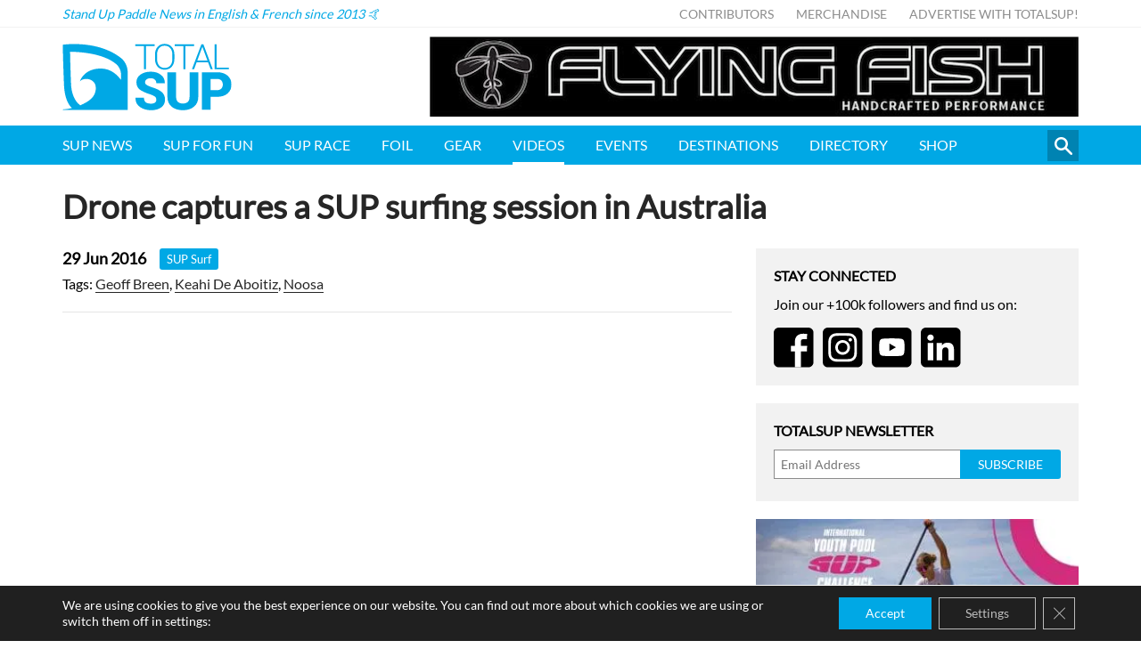

--- FILE ---
content_type: text/html; charset=UTF-8
request_url: https://www.totalsup.com/videos/noosa-sup-surfing-session/
body_size: 12824
content:
<!DOCTYPE html>
<html lang="en">
<head>
<meta http-equiv="X-UA-Compatible" content="IE=edge" />
<meta http-equiv="Content-Type" content="text/html; charset=utf-8" />
<meta name="apple-mobile-web-app-title" content="TotalSUP">
<meta name="viewport" content="width=device-width, initial-scale=1.0">
<link rel="shortcut icon" href="https://esejgc9pyjx.exactdn.com/wp-content/themes/totalsup/static/min/img/sites/totalsup/favicon.png" />
<style>img:is([sizes="auto" i], [sizes^="auto," i]) { contain-intrinsic-size: 3000px 1500px }</style>
<!-- All in One SEO Pro 4.8.1.1 - aioseo.com -->
<title>Drone captures a SUP surfing session in Australia | TotalSUP</title>
<meta name="description" content="Follow Geoff Breen&#039;s SUP surfing session in the warm Australian waters of his home patch of Noosa Heads. On his Stand Up Paddle Board he managed to catch a set of really nice waves. His friend Keahi de Aboitiz filmed the whole scene with his DJI Phantom 3 drone." />
<meta name="robots" content="max-image-preview:large" />
<meta name="author" content="Mathieu Astier"/>
<link rel="canonical" href="https://www.totalsup.com/videos/noosa-sup-surfing-session/" />
<meta name="generator" content="All in One SEO Pro (AIOSEO) 4.8.1.1" />
<meta property="og:locale" content="en_US" />
<meta property="og:site_name" content="TotalSUP - Stand Up Paddle" />
<meta property="og:type" content="article" />
<meta property="og:title" content="Drone captures a SUP surfing session in Australia | TotalSUP" />
<meta property="og:description" content="Follow Geoff Breen&#039;s SUP surfing session in the warm Australian waters of his home patch of Noosa Heads. On his Stand Up Paddle Board he managed to catch a set of really nice waves. His friend Keahi de Aboitiz filmed the whole scene with his DJI Phantom 3 drone." />
<meta property="og:url" content="https://www.totalsup.com/videos/noosa-sup-surfing-session/" />
<meta property="fb:app_id" content="1159898930687280" />
<meta property="og:image" content="https://esejgc9pyjx.exactdn.com/wp-content/uploads/2016/06/drone-captures-a-sup-surfing-ses-2.jpg" />
<meta property="og:image:secure_url" content="https://esejgc9pyjx.exactdn.com/wp-content/uploads/2016/06/drone-captures-a-sup-surfing-ses-2.jpg" />
<meta property="og:image:width" content="480" />
<meta property="og:image:height" content="360" />
<meta property="article:published_time" content="2016-06-29T08:09:52+00:00" />
<meta property="article:modified_time" content="2016-06-29T08:09:52+00:00" />
<meta property="article:publisher" content="https://www.facebook.com/totalsupofficial" />
<meta name="twitter:card" content="summary" />
<meta name="twitter:title" content="Drone captures a SUP surfing session in Australia | TotalSUP" />
<meta name="twitter:description" content="Follow Geoff Breen&#039;s SUP surfing session in the warm Australian waters of his home patch of Noosa Heads. On his Stand Up Paddle Board he managed to catch a set of really nice waves. His friend Keahi de Aboitiz filmed the whole scene with his DJI Phantom 3 drone." />
<meta name="twitter:image" content="https://esejgc9pyjx.exactdn.com/wp-content/uploads/2016/06/drone-captures-a-sup-surfing-ses-2.jpg" />
<script type="application/ld+json" class="aioseo-schema">
{"@context":"https:\/\/schema.org","@graph":[{"@type":"BreadcrumbList","@id":"https:\/\/www.totalsup.com\/videos\/noosa-sup-surfing-session\/#breadcrumblist","itemListElement":[{"@type":"ListItem","@id":"https:\/\/www.totalsup.com\/#listItem","position":1,"name":"Home","item":"https:\/\/www.totalsup.com\/","nextItem":{"@type":"ListItem","@id":"https:\/\/www.totalsup.com\/videos\/noosa-sup-surfing-session\/#listItem","name":"Drone captures a SUP surfing session in Australia"}},{"@type":"ListItem","@id":"https:\/\/www.totalsup.com\/videos\/noosa-sup-surfing-session\/#listItem","position":2,"name":"Drone captures a SUP surfing session in Australia","previousItem":{"@type":"ListItem","@id":"https:\/\/www.totalsup.com\/#listItem","name":"Home"}}]},{"@type":"Organization","@id":"https:\/\/www.totalsup.com\/#organization","name":"TotalSUP","description":"Stand Up Paddle News in English & French since 2013 \ud83e\udd19","url":"https:\/\/www.totalsup.com\/","sameAs":["https:\/\/www.instagram.com\/totalsup"]},{"@type":"Person","@id":"https:\/\/www.totalsup.com\/author\/mathieu\/#author","url":"https:\/\/www.totalsup.com\/author\/mathieu\/","name":"Mathieu Astier","image":{"@type":"ImageObject","url":"https:\/\/secure.gravatar.com\/avatar\/28e2ab09d13a534424496707ef9412d0?s=96&d=mm&r=g"}},{"@type":"WebPage","@id":"https:\/\/www.totalsup.com\/videos\/noosa-sup-surfing-session\/#webpage","url":"https:\/\/www.totalsup.com\/videos\/noosa-sup-surfing-session\/","name":"Drone captures a SUP surfing session in Australia | TotalSUP","description":"Follow Geoff Breen's SUP surfing session in the warm Australian waters of his home patch of Noosa Heads. On his Stand Up Paddle Board he managed to catch a set of really nice waves. His friend Keahi de Aboitiz filmed the whole scene with his DJI Phantom 3 drone.","inLanguage":"en-US","isPartOf":{"@id":"https:\/\/www.totalsup.com\/#website"},"breadcrumb":{"@id":"https:\/\/www.totalsup.com\/videos\/noosa-sup-surfing-session\/#breadcrumblist"},"author":{"@id":"https:\/\/www.totalsup.com\/author\/mathieu\/#author"},"creator":{"@id":"https:\/\/www.totalsup.com\/author\/mathieu\/#author"},"image":{"@type":"ImageObject","url":"https:\/\/esejgc9pyjx.exactdn.com\/wp-content\/uploads\/2016\/06\/drone-captures-a-sup-surfing-ses-2.jpg?strip=all&lossy=1&ssl=1","@id":"https:\/\/www.totalsup.com\/videos\/noosa-sup-surfing-session\/#mainImage","width":480,"height":360},"primaryImageOfPage":{"@id":"https:\/\/www.totalsup.com\/videos\/noosa-sup-surfing-session\/#mainImage"},"datePublished":"2016-06-29T09:09:52+02:00","dateModified":"2016-06-29T09:09:52+02:00"},{"@type":"WebSite","@id":"https:\/\/www.totalsup.com\/#website","url":"https:\/\/www.totalsup.com\/","name":"TotalSUP","description":"Stand Up Paddle News in English & French since 2013 \ud83e\udd19","inLanguage":"en-US","publisher":{"@id":"https:\/\/www.totalsup.com\/#organization"}}]}
</script>
<!-- All in One SEO Pro -->
<link rel='dns-prefetch' href='//esejgc9pyjx.exactdn.com' />
<link rel='preconnect' href='//esejgc9pyjx.exactdn.com' />
<link rel='preconnect' href='//esejgc9pyjx.exactdn.com' crossorigin />
<script type="text/javascript" id="wpp-js" src="https://esejgc9pyjx.exactdn.com/wp-content/plugins/wordpress-popular-posts/assets/js/wpp.min.js?ver=7.2.0" data-sampling="0" data-sampling-rate="100" data-api-url="https://www.totalsup.com/wp-json/wordpress-popular-posts" data-post-id="6535" data-token="8a7df5a436" data-lang="0" data-debug="0"></script>
<style id='classic-theme-styles-inline-css' type='text/css'>
/*! This file is auto-generated */
.wp-block-button__link{color:#fff;background-color:#32373c;border-radius:9999px;box-shadow:none;text-decoration:none;padding:calc(.667em + 2px) calc(1.333em + 2px);font-size:1.125em}.wp-block-file__button{background:#32373c;color:#fff;text-decoration:none}
</style>
<style id='global-styles-inline-css' type='text/css'>
:root{--wp--preset--aspect-ratio--square: 1;--wp--preset--aspect-ratio--4-3: 4/3;--wp--preset--aspect-ratio--3-4: 3/4;--wp--preset--aspect-ratio--3-2: 3/2;--wp--preset--aspect-ratio--2-3: 2/3;--wp--preset--aspect-ratio--16-9: 16/9;--wp--preset--aspect-ratio--9-16: 9/16;--wp--preset--color--black: #000000;--wp--preset--color--cyan-bluish-gray: #abb8c3;--wp--preset--color--white: #ffffff;--wp--preset--color--pale-pink: #f78da7;--wp--preset--color--vivid-red: #cf2e2e;--wp--preset--color--luminous-vivid-orange: #ff6900;--wp--preset--color--luminous-vivid-amber: #fcb900;--wp--preset--color--light-green-cyan: #7bdcb5;--wp--preset--color--vivid-green-cyan: #00d084;--wp--preset--color--pale-cyan-blue: #8ed1fc;--wp--preset--color--vivid-cyan-blue: #0693e3;--wp--preset--color--vivid-purple: #9b51e0;--wp--preset--gradient--vivid-cyan-blue-to-vivid-purple: linear-gradient(135deg,rgba(6,147,227,1) 0%,rgb(155,81,224) 100%);--wp--preset--gradient--light-green-cyan-to-vivid-green-cyan: linear-gradient(135deg,rgb(122,220,180) 0%,rgb(0,208,130) 100%);--wp--preset--gradient--luminous-vivid-amber-to-luminous-vivid-orange: linear-gradient(135deg,rgba(252,185,0,1) 0%,rgba(255,105,0,1) 100%);--wp--preset--gradient--luminous-vivid-orange-to-vivid-red: linear-gradient(135deg,rgba(255,105,0,1) 0%,rgb(207,46,46) 100%);--wp--preset--gradient--very-light-gray-to-cyan-bluish-gray: linear-gradient(135deg,rgb(238,238,238) 0%,rgb(169,184,195) 100%);--wp--preset--gradient--cool-to-warm-spectrum: linear-gradient(135deg,rgb(74,234,220) 0%,rgb(151,120,209) 20%,rgb(207,42,186) 40%,rgb(238,44,130) 60%,rgb(251,105,98) 80%,rgb(254,248,76) 100%);--wp--preset--gradient--blush-light-purple: linear-gradient(135deg,rgb(255,206,236) 0%,rgb(152,150,240) 100%);--wp--preset--gradient--blush-bordeaux: linear-gradient(135deg,rgb(254,205,165) 0%,rgb(254,45,45) 50%,rgb(107,0,62) 100%);--wp--preset--gradient--luminous-dusk: linear-gradient(135deg,rgb(255,203,112) 0%,rgb(199,81,192) 50%,rgb(65,88,208) 100%);--wp--preset--gradient--pale-ocean: linear-gradient(135deg,rgb(255,245,203) 0%,rgb(182,227,212) 50%,rgb(51,167,181) 100%);--wp--preset--gradient--electric-grass: linear-gradient(135deg,rgb(202,248,128) 0%,rgb(113,206,126) 100%);--wp--preset--gradient--midnight: linear-gradient(135deg,rgb(2,3,129) 0%,rgb(40,116,252) 100%);--wp--preset--font-size--small: 13px;--wp--preset--font-size--medium: 20px;--wp--preset--font-size--large: 36px;--wp--preset--font-size--x-large: 42px;--wp--preset--spacing--20: 0.44rem;--wp--preset--spacing--30: 0.67rem;--wp--preset--spacing--40: 1rem;--wp--preset--spacing--50: 1.5rem;--wp--preset--spacing--60: 2.25rem;--wp--preset--spacing--70: 3.38rem;--wp--preset--spacing--80: 5.06rem;--wp--preset--shadow--natural: 6px 6px 9px rgba(0, 0, 0, 0.2);--wp--preset--shadow--deep: 12px 12px 50px rgba(0, 0, 0, 0.4);--wp--preset--shadow--sharp: 6px 6px 0px rgba(0, 0, 0, 0.2);--wp--preset--shadow--outlined: 6px 6px 0px -3px rgba(255, 255, 255, 1), 6px 6px rgba(0, 0, 0, 1);--wp--preset--shadow--crisp: 6px 6px 0px rgba(0, 0, 0, 1);}:where(.is-layout-flex){gap: 0.5em;}:where(.is-layout-grid){gap: 0.5em;}body .is-layout-flex{display: flex;}.is-layout-flex{flex-wrap: wrap;align-items: center;}.is-layout-flex > :is(*, div){margin: 0;}body .is-layout-grid{display: grid;}.is-layout-grid > :is(*, div){margin: 0;}:where(.wp-block-columns.is-layout-flex){gap: 2em;}:where(.wp-block-columns.is-layout-grid){gap: 2em;}:where(.wp-block-post-template.is-layout-flex){gap: 1.25em;}:where(.wp-block-post-template.is-layout-grid){gap: 1.25em;}.has-black-color{color: var(--wp--preset--color--black) !important;}.has-cyan-bluish-gray-color{color: var(--wp--preset--color--cyan-bluish-gray) !important;}.has-white-color{color: var(--wp--preset--color--white) !important;}.has-pale-pink-color{color: var(--wp--preset--color--pale-pink) !important;}.has-vivid-red-color{color: var(--wp--preset--color--vivid-red) !important;}.has-luminous-vivid-orange-color{color: var(--wp--preset--color--luminous-vivid-orange) !important;}.has-luminous-vivid-amber-color{color: var(--wp--preset--color--luminous-vivid-amber) !important;}.has-light-green-cyan-color{color: var(--wp--preset--color--light-green-cyan) !important;}.has-vivid-green-cyan-color{color: var(--wp--preset--color--vivid-green-cyan) !important;}.has-pale-cyan-blue-color{color: var(--wp--preset--color--pale-cyan-blue) !important;}.has-vivid-cyan-blue-color{color: var(--wp--preset--color--vivid-cyan-blue) !important;}.has-vivid-purple-color{color: var(--wp--preset--color--vivid-purple) !important;}.has-black-background-color{background-color: var(--wp--preset--color--black) !important;}.has-cyan-bluish-gray-background-color{background-color: var(--wp--preset--color--cyan-bluish-gray) !important;}.has-white-background-color{background-color: var(--wp--preset--color--white) !important;}.has-pale-pink-background-color{background-color: var(--wp--preset--color--pale-pink) !important;}.has-vivid-red-background-color{background-color: var(--wp--preset--color--vivid-red) !important;}.has-luminous-vivid-orange-background-color{background-color: var(--wp--preset--color--luminous-vivid-orange) !important;}.has-luminous-vivid-amber-background-color{background-color: var(--wp--preset--color--luminous-vivid-amber) !important;}.has-light-green-cyan-background-color{background-color: var(--wp--preset--color--light-green-cyan) !important;}.has-vivid-green-cyan-background-color{background-color: var(--wp--preset--color--vivid-green-cyan) !important;}.has-pale-cyan-blue-background-color{background-color: var(--wp--preset--color--pale-cyan-blue) !important;}.has-vivid-cyan-blue-background-color{background-color: var(--wp--preset--color--vivid-cyan-blue) !important;}.has-vivid-purple-background-color{background-color: var(--wp--preset--color--vivid-purple) !important;}.has-black-border-color{border-color: var(--wp--preset--color--black) !important;}.has-cyan-bluish-gray-border-color{border-color: var(--wp--preset--color--cyan-bluish-gray) !important;}.has-white-border-color{border-color: var(--wp--preset--color--white) !important;}.has-pale-pink-border-color{border-color: var(--wp--preset--color--pale-pink) !important;}.has-vivid-red-border-color{border-color: var(--wp--preset--color--vivid-red) !important;}.has-luminous-vivid-orange-border-color{border-color: var(--wp--preset--color--luminous-vivid-orange) !important;}.has-luminous-vivid-amber-border-color{border-color: var(--wp--preset--color--luminous-vivid-amber) !important;}.has-light-green-cyan-border-color{border-color: var(--wp--preset--color--light-green-cyan) !important;}.has-vivid-green-cyan-border-color{border-color: var(--wp--preset--color--vivid-green-cyan) !important;}.has-pale-cyan-blue-border-color{border-color: var(--wp--preset--color--pale-cyan-blue) !important;}.has-vivid-cyan-blue-border-color{border-color: var(--wp--preset--color--vivid-cyan-blue) !important;}.has-vivid-purple-border-color{border-color: var(--wp--preset--color--vivid-purple) !important;}.has-vivid-cyan-blue-to-vivid-purple-gradient-background{background: var(--wp--preset--gradient--vivid-cyan-blue-to-vivid-purple) !important;}.has-light-green-cyan-to-vivid-green-cyan-gradient-background{background: var(--wp--preset--gradient--light-green-cyan-to-vivid-green-cyan) !important;}.has-luminous-vivid-amber-to-luminous-vivid-orange-gradient-background{background: var(--wp--preset--gradient--luminous-vivid-amber-to-luminous-vivid-orange) !important;}.has-luminous-vivid-orange-to-vivid-red-gradient-background{background: var(--wp--preset--gradient--luminous-vivid-orange-to-vivid-red) !important;}.has-very-light-gray-to-cyan-bluish-gray-gradient-background{background: var(--wp--preset--gradient--very-light-gray-to-cyan-bluish-gray) !important;}.has-cool-to-warm-spectrum-gradient-background{background: var(--wp--preset--gradient--cool-to-warm-spectrum) !important;}.has-blush-light-purple-gradient-background{background: var(--wp--preset--gradient--blush-light-purple) !important;}.has-blush-bordeaux-gradient-background{background: var(--wp--preset--gradient--blush-bordeaux) !important;}.has-luminous-dusk-gradient-background{background: var(--wp--preset--gradient--luminous-dusk) !important;}.has-pale-ocean-gradient-background{background: var(--wp--preset--gradient--pale-ocean) !important;}.has-electric-grass-gradient-background{background: var(--wp--preset--gradient--electric-grass) !important;}.has-midnight-gradient-background{background: var(--wp--preset--gradient--midnight) !important;}.has-small-font-size{font-size: var(--wp--preset--font-size--small) !important;}.has-medium-font-size{font-size: var(--wp--preset--font-size--medium) !important;}.has-large-font-size{font-size: var(--wp--preset--font-size--large) !important;}.has-x-large-font-size{font-size: var(--wp--preset--font-size--x-large) !important;}
:where(.wp-block-post-template.is-layout-flex){gap: 1.25em;}:where(.wp-block-post-template.is-layout-grid){gap: 1.25em;}
:where(.wp-block-columns.is-layout-flex){gap: 2em;}:where(.wp-block-columns.is-layout-grid){gap: 2em;}
:root :where(.wp-block-pullquote){font-size: 1.5em;line-height: 1.6;}
</style>
<link rel='stylesheet' id='cs-styles-css' href='https://esejgc9pyjx.exactdn.com/wp-content/themes/totalsup/static/min/css/totalsup.min.css?ver=1.10' type='text/css' media='all' />
<link rel='stylesheet' id='cs-fonts-css' href='https://esejgc9pyjx.exactdn.com/easyio-fonts/css?family=Lato&#038;ver=1.0' type='text/css' media='all' />
<link rel='stylesheet' id='moove_gdpr_frontend-css' href='https://esejgc9pyjx.exactdn.com/wp-content/plugins/gdpr-cookie-compliance/dist/styles/gdpr-main-nf.css?ver=4.16.1' type='text/css' media='all' />
<style id='moove_gdpr_frontend-inline-css' type='text/css'>
#moove_gdpr_cookie_modal .moove-gdpr-modal-content .moove-gdpr-tab-main h3.tab-title, 
#moove_gdpr_cookie_modal .moove-gdpr-modal-content .moove-gdpr-tab-main span.tab-title,
#moove_gdpr_cookie_modal .moove-gdpr-modal-content .moove-gdpr-modal-left-content #moove-gdpr-menu li a, 
#moove_gdpr_cookie_modal .moove-gdpr-modal-content .moove-gdpr-modal-left-content #moove-gdpr-menu li button,
#moove_gdpr_cookie_modal .moove-gdpr-modal-content .moove-gdpr-modal-left-content .moove-gdpr-branding-cnt a,
#moove_gdpr_cookie_modal .moove-gdpr-modal-content .moove-gdpr-modal-footer-content .moove-gdpr-button-holder a.mgbutton, 
#moove_gdpr_cookie_modal .moove-gdpr-modal-content .moove-gdpr-modal-footer-content .moove-gdpr-button-holder button.mgbutton,
#moove_gdpr_cookie_modal .cookie-switch .cookie-slider:after, 
#moove_gdpr_cookie_modal .cookie-switch .slider:after, 
#moove_gdpr_cookie_modal .switch .cookie-slider:after, 
#moove_gdpr_cookie_modal .switch .slider:after,
#moove_gdpr_cookie_info_bar .moove-gdpr-info-bar-container .moove-gdpr-info-bar-content p, 
#moove_gdpr_cookie_info_bar .moove-gdpr-info-bar-container .moove-gdpr-info-bar-content p a,
#moove_gdpr_cookie_info_bar .moove-gdpr-info-bar-container .moove-gdpr-info-bar-content a.mgbutton, 
#moove_gdpr_cookie_info_bar .moove-gdpr-info-bar-container .moove-gdpr-info-bar-content button.mgbutton,
#moove_gdpr_cookie_modal .moove-gdpr-modal-content .moove-gdpr-tab-main .moove-gdpr-tab-main-content h1, 
#moove_gdpr_cookie_modal .moove-gdpr-modal-content .moove-gdpr-tab-main .moove-gdpr-tab-main-content h2, 
#moove_gdpr_cookie_modal .moove-gdpr-modal-content .moove-gdpr-tab-main .moove-gdpr-tab-main-content h3, 
#moove_gdpr_cookie_modal .moove-gdpr-modal-content .moove-gdpr-tab-main .moove-gdpr-tab-main-content h4, 
#moove_gdpr_cookie_modal .moove-gdpr-modal-content .moove-gdpr-tab-main .moove-gdpr-tab-main-content h5, 
#moove_gdpr_cookie_modal .moove-gdpr-modal-content .moove-gdpr-tab-main .moove-gdpr-tab-main-content h6,
#moove_gdpr_cookie_modal .moove-gdpr-modal-content.moove_gdpr_modal_theme_v2 .moove-gdpr-modal-title .tab-title,
#moove_gdpr_cookie_modal .moove-gdpr-modal-content.moove_gdpr_modal_theme_v2 .moove-gdpr-tab-main h3.tab-title, 
#moove_gdpr_cookie_modal .moove-gdpr-modal-content.moove_gdpr_modal_theme_v2 .moove-gdpr-tab-main span.tab-title,
#moove_gdpr_cookie_modal .moove-gdpr-modal-content.moove_gdpr_modal_theme_v2 .moove-gdpr-branding-cnt a {
font-weight: inherit				}
#moove_gdpr_cookie_modal,#moove_gdpr_cookie_info_bar,.gdpr_cookie_settings_shortcode_content{font-family:inherit}#moove_gdpr_save_popup_settings_button{background-color:#373737;color:#fff}#moove_gdpr_save_popup_settings_button:hover{background-color:#000}#moove_gdpr_cookie_info_bar .moove-gdpr-info-bar-container .moove-gdpr-info-bar-content a.mgbutton,#moove_gdpr_cookie_info_bar .moove-gdpr-info-bar-container .moove-gdpr-info-bar-content button.mgbutton{background-color:#00a8e5}#moove_gdpr_cookie_modal .moove-gdpr-modal-content .moove-gdpr-modal-footer-content .moove-gdpr-button-holder a.mgbutton,#moove_gdpr_cookie_modal .moove-gdpr-modal-content .moove-gdpr-modal-footer-content .moove-gdpr-button-holder button.mgbutton,.gdpr_cookie_settings_shortcode_content .gdpr-shr-button.button-green{background-color:#00a8e5;border-color:#00a8e5}#moove_gdpr_cookie_modal .moove-gdpr-modal-content .moove-gdpr-modal-footer-content .moove-gdpr-button-holder a.mgbutton:hover,#moove_gdpr_cookie_modal .moove-gdpr-modal-content .moove-gdpr-modal-footer-content .moove-gdpr-button-holder button.mgbutton:hover,.gdpr_cookie_settings_shortcode_content .gdpr-shr-button.button-green:hover{background-color:#fff;color:#00a8e5}#moove_gdpr_cookie_modal .moove-gdpr-modal-content .moove-gdpr-modal-close i,#moove_gdpr_cookie_modal .moove-gdpr-modal-content .moove-gdpr-modal-close span.gdpr-icon{background-color:#00a8e5;border:1px solid #00a8e5}#moove_gdpr_cookie_info_bar span.change-settings-button.focus-g,#moove_gdpr_cookie_info_bar span.change-settings-button:focus,#moove_gdpr_cookie_info_bar button.change-settings-button.focus-g,#moove_gdpr_cookie_info_bar button.change-settings-button:focus{-webkit-box-shadow:0 0 1px 3px #00a8e5;-moz-box-shadow:0 0 1px 3px #00a8e5;box-shadow:0 0 1px 3px #00a8e5}#moove_gdpr_cookie_modal .moove-gdpr-modal-content .moove-gdpr-modal-close i:hover,#moove_gdpr_cookie_modal .moove-gdpr-modal-content .moove-gdpr-modal-close span.gdpr-icon:hover,#moove_gdpr_cookie_info_bar span[data-href]>u.change-settings-button{color:#00a8e5}#moove_gdpr_cookie_modal .moove-gdpr-modal-content .moove-gdpr-modal-left-content #moove-gdpr-menu li.menu-item-selected a span.gdpr-icon,#moove_gdpr_cookie_modal .moove-gdpr-modal-content .moove-gdpr-modal-left-content #moove-gdpr-menu li.menu-item-selected button span.gdpr-icon{color:inherit}#moove_gdpr_cookie_modal .moove-gdpr-modal-content .moove-gdpr-modal-left-content #moove-gdpr-menu li a span.gdpr-icon,#moove_gdpr_cookie_modal .moove-gdpr-modal-content .moove-gdpr-modal-left-content #moove-gdpr-menu li button span.gdpr-icon{color:inherit}#moove_gdpr_cookie_modal .gdpr-acc-link{line-height:0;font-size:0;color:transparent;position:absolute}#moove_gdpr_cookie_modal .moove-gdpr-modal-content .moove-gdpr-modal-close:hover i,#moove_gdpr_cookie_modal .moove-gdpr-modal-content .moove-gdpr-modal-left-content #moove-gdpr-menu li a,#moove_gdpr_cookie_modal .moove-gdpr-modal-content .moove-gdpr-modal-left-content #moove-gdpr-menu li button,#moove_gdpr_cookie_modal .moove-gdpr-modal-content .moove-gdpr-modal-left-content #moove-gdpr-menu li button i,#moove_gdpr_cookie_modal .moove-gdpr-modal-content .moove-gdpr-modal-left-content #moove-gdpr-menu li a i,#moove_gdpr_cookie_modal .moove-gdpr-modal-content .moove-gdpr-tab-main .moove-gdpr-tab-main-content a:hover,#moove_gdpr_cookie_info_bar.moove-gdpr-dark-scheme .moove-gdpr-info-bar-container .moove-gdpr-info-bar-content a.mgbutton:hover,#moove_gdpr_cookie_info_bar.moove-gdpr-dark-scheme .moove-gdpr-info-bar-container .moove-gdpr-info-bar-content button.mgbutton:hover,#moove_gdpr_cookie_info_bar.moove-gdpr-dark-scheme .moove-gdpr-info-bar-container .moove-gdpr-info-bar-content a:hover,#moove_gdpr_cookie_info_bar.moove-gdpr-dark-scheme .moove-gdpr-info-bar-container .moove-gdpr-info-bar-content button:hover,#moove_gdpr_cookie_info_bar.moove-gdpr-dark-scheme .moove-gdpr-info-bar-container .moove-gdpr-info-bar-content span.change-settings-button:hover,#moove_gdpr_cookie_info_bar.moove-gdpr-dark-scheme .moove-gdpr-info-bar-container .moove-gdpr-info-bar-content button.change-settings-button:hover,#moove_gdpr_cookie_info_bar.moove-gdpr-dark-scheme .moove-gdpr-info-bar-container .moove-gdpr-info-bar-content u.change-settings-button:hover,#moove_gdpr_cookie_info_bar span[data-href]>u.change-settings-button,#moove_gdpr_cookie_info_bar.moove-gdpr-dark-scheme .moove-gdpr-info-bar-container .moove-gdpr-info-bar-content a.mgbutton.focus-g,#moove_gdpr_cookie_info_bar.moove-gdpr-dark-scheme .moove-gdpr-info-bar-container .moove-gdpr-info-bar-content button.mgbutton.focus-g,#moove_gdpr_cookie_info_bar.moove-gdpr-dark-scheme .moove-gdpr-info-bar-container .moove-gdpr-info-bar-content a.focus-g,#moove_gdpr_cookie_info_bar.moove-gdpr-dark-scheme .moove-gdpr-info-bar-container .moove-gdpr-info-bar-content button.focus-g,#moove_gdpr_cookie_info_bar.moove-gdpr-dark-scheme .moove-gdpr-info-bar-container .moove-gdpr-info-bar-content a.mgbutton:focus,#moove_gdpr_cookie_info_bar.moove-gdpr-dark-scheme .moove-gdpr-info-bar-container .moove-gdpr-info-bar-content button.mgbutton:focus,#moove_gdpr_cookie_info_bar.moove-gdpr-dark-scheme .moove-gdpr-info-bar-container .moove-gdpr-info-bar-content a:focus,#moove_gdpr_cookie_info_bar.moove-gdpr-dark-scheme .moove-gdpr-info-bar-container .moove-gdpr-info-bar-content button:focus,#moove_gdpr_cookie_info_bar.moove-gdpr-dark-scheme .moove-gdpr-info-bar-container .moove-gdpr-info-bar-content span.change-settings-button.focus-g,span.change-settings-button:focus,button.change-settings-button.focus-g,button.change-settings-button:focus,#moove_gdpr_cookie_info_bar.moove-gdpr-dark-scheme .moove-gdpr-info-bar-container .moove-gdpr-info-bar-content u.change-settings-button.focus-g,#moove_gdpr_cookie_info_bar.moove-gdpr-dark-scheme .moove-gdpr-info-bar-container .moove-gdpr-info-bar-content u.change-settings-button:focus{color:#00a8e5}#moove_gdpr_cookie_modal .moove-gdpr-branding.focus-g span,#moove_gdpr_cookie_modal .moove-gdpr-modal-content .moove-gdpr-tab-main a.focus-g{color:#00a8e5}#moove_gdpr_cookie_modal.gdpr_lightbox-hide{display:none}#moove_gdpr_cookie_info_bar .moove-gdpr-info-bar-container .moove-gdpr-info-bar-content a.mgbutton,#moove_gdpr_cookie_info_bar .moove-gdpr-info-bar-container .moove-gdpr-info-bar-content button.mgbutton,#moove_gdpr_cookie_modal .moove-gdpr-modal-content .moove-gdpr-modal-footer-content .moove-gdpr-button-holder a.mgbutton,#moove_gdpr_cookie_modal .moove-gdpr-modal-content .moove-gdpr-modal-footer-content .moove-gdpr-button-holder button.mgbutton,.gdpr-shr-button,#moove_gdpr_cookie_info_bar .moove-gdpr-infobar-close-btn{border-radius:0}
</style>
<script type="text/javascript" src="https://esejgc9pyjx.exactdn.com/wp-includes/js/jquery/jquery.min.js?ver=3.7.1" id="jquery-core-js"></script>
<script type="text/javascript" src="https://esejgc9pyjx.exactdn.com/wp-includes/js/jquery/jquery-migrate.min.js?ver=3.4.1" id="jquery-migrate-js"></script>
<link rel="https://api.w.org/" href="https://www.totalsup.com/wp-json/" /><link rel="alternate" title="oEmbed (JSON)" type="application/json+oembed" href="https://www.totalsup.com/wp-json/oembed/1.0/embed?url=https%3A%2F%2Fwww.totalsup.com%2Fvideos%2Fnoosa-sup-surfing-session%2F" />
<link rel="alternate" title="oEmbed (XML)" type="text/xml+oembed" href="https://www.totalsup.com/wp-json/oembed/1.0/embed?url=https%3A%2F%2Fwww.totalsup.com%2Fvideos%2Fnoosa-sup-surfing-session%2F&#038;format=xml" />
<!-- This site is using AdRotate v5.6.4 Professional to display their advertisements - https://ajdg.solutions/ -->
<!-- AdRotate CSS -->
<style type="text/css" media="screen">
.g { margin:0px; padding:0px; overflow:hidden; line-height:1; zoom:1; }
.g img { height:auto; }
.g-col { position:relative; float:left; }
.g-col:first-child { margin-left: 0; }
.g-col:last-child { margin-right: 0; }
@media only screen and (max-width: 480px) {
.g-col, .g-dyn, .g-single { width:100%; margin-left:0; margin-right:0; }
}
</style>
<!-- /AdRotate CSS -->
<style id="wpp-loading-animation-styles">@-webkit-keyframes bgslide{from{background-position-x:0}to{background-position-x:-200%}}@keyframes bgslide{from{background-position-x:0}to{background-position-x:-200%}}.wpp-widget-block-placeholder,.wpp-shortcode-placeholder{margin:0 auto;width:60px;height:3px;background:#dd3737;background:linear-gradient(90deg,#dd3737 0%,#571313 10%,#dd3737 100%);background-size:200% auto;border-radius:3px;-webkit-animation:bgslide 1s infinite linear;animation:bgslide 1s infinite linear}</style>
<noscript><style>.lazyload[data-src]{display:none !important;}</style></noscript><style>.lazyload{background-image:none !important;}.lazyload:before{background-image:none !important;}</style>
<meta name="google-site-verification" content="OTnt_HZZ-WyTAOy8-lNgmWCvwJkRTnNlV1zhT0icdno" />
<script async src="https://pagead2.googlesyndication.com/pagead/js/adsbygoogle.js?client=ca-pub-2953056852445093" crossorigin="anonymous"></script>
<!-- Global site tag (gtag.js) - Google Analytics -->
<script async src="https://www.googletagmanager.com/gtag/js?id=UA-47364260-1"></script>
<script>
window.dataLayer = window.dataLayer || [];
function gtag(){dataLayer.push(arguments);}
gtag('js', new Date());
gtag('config', 'UA-47364260-1');
</script>
<!-- Mouseflow -->
<script type="text/javascript">
window._mfq = window._mfq || [];
(function() {
var mf = document.createElement("script");
mf.type = "text/javascript"; mf.defer = true;
mf.src = "//cdn.mouseflow.com/projects/a1ae6af6-35be-44af-b266-75a91993e5e2.js";
document.getElementsByTagName("head")[0].appendChild(mf);
})();
</script>
</head>
<body class="video-template-default single single-video postid-6535">
<nav class="topbar">
<div class="topbar-inner">
<div class="topbar-strapline">
Stand Up Paddle News in English &amp; French since 2013 🤙		</div>
<ul id="menu-top" class="menu"><li id="menu-item-33122" class="menu-item menu-item-type-post_type menu-item-object-page menu-item-33122"><a href="https://www.totalsup.com/contributors/">Contributors</a></li>
<li id="menu-item-32891" class="menu-item menu-item-type-custom menu-item-object-custom menu-item-32891"><a href="https://shop.totalsup.com/">Merchandise</a></li>
<li id="menu-item-86" class="menu-item menu-item-type-post_type menu-item-object-page menu-item-86"><a href="https://www.totalsup.com/advertise/">Advertise with TotalSUP!</a></li>
</ul>	</div>
</nav>
<header class="header">
<div class="container">
<div class="header-wrapper">
<div class="header-logo">
<a href="/">
<img src="[data-uri]" alt="TotalSUP" data-src="https://esejgc9pyjx.exactdn.com/wp-content/themes/totalsup/static/min/img/sites/totalsup/logo.svg" decoding="async" class="lazyload"><noscript><img src="https://esejgc9pyjx.exactdn.com/wp-content/themes/totalsup/static/min/img/sites/totalsup/logo.svg" alt="TotalSUP" data-eio="l"></noscript>
</a>	
</div>
<div class="header-mobile">
<span>Menu</span> 
<div class="header-burger">
<span class="l1"></span>
<span class="l2"></span>
<span class="l3"></span>
</div>
</div>
<div class="header-banner header-banner--desktop">
<div class="g g-1"><div class="g-single a-82"><a data-track="ODIsMSwxLDYw" href="https://www.flyingfishboardco.com/" target="_blank" class="bannerTracking gofollow" data-category="Display" data-action="shop" data-label="Top" data-value="0">
<img src="[data-uri]" data-src="https://esejgc9pyjx.exactdn.com/wp-content/uploads/2025/10/flying-fish.png?strip=all&lossy=1&ssl=1" decoding="async" class="lazyload" data-eio-rwidth="728" data-eio-rheight="90" /><noscript><img src="https://esejgc9pyjx.exactdn.com/wp-content/uploads/2025/10/flying-fish.png?strip=all&lossy=1&ssl=1" data-eio="l" /></noscript></a></div></div>			</div>
</div>
</div>
<div class="header-banner header-banner--mobile">
<div class="container">
<div class="g g-1"><div class="g-single a-82"><a data-track="ODIsMSwxLDYw" href="https://www.flyingfishboardco.com/" target="_blank" class="bannerTracking gofollow" data-category="Display" data-action="shop" data-label="Top" data-value="0">
<img src="[data-uri]" data-src="https://esejgc9pyjx.exactdn.com/wp-content/uploads/2025/10/flying-fish.png?strip=all&lossy=1&ssl=1" decoding="async" class="lazyload" data-eio-rwidth="728" data-eio-rheight="90" /><noscript><img src="https://esejgc9pyjx.exactdn.com/wp-content/uploads/2025/10/flying-fish.png?strip=all&lossy=1&ssl=1" data-eio="l" /></noscript></a></div></div>		</div>
</div>
</header>
<nav class="navigation">
<div class="container">
<div class="navigation-wrapper">
<ul id="menu-primary" class="navigation-menu"><li id="menu-item-48600" class="menu-item menu-item-type-post_type menu-item-object-page menu-item-48600"><a href="https://www.totalsup.com/sup-news/">SUP News</a></li>
<li id="menu-item-48662" class="menu-item menu-item-type-taxonomy menu-item-object-category menu-item-48662"><a href="https://www.totalsup.com/category/stand-up-paddle-for-fun/">SUP for FUN</a></li>
<li id="menu-item-34829" class="menu-item menu-item-type-taxonomy menu-item-object-category menu-item-34829"><a href="https://www.totalsup.com/category/sup-race/">SUP Race</a></li>
<li id="menu-item-48661" class="menu-item menu-item-type-taxonomy menu-item-object-category menu-item-48661"><a href="https://www.totalsup.com/category/foil/">Foil</a></li>
<li id="menu-item-34844" class="menu-item menu-item-type-taxonomy menu-item-object-category menu-item-34844"><a href="https://www.totalsup.com/category/stand-up-paddle-for-fun/sup-gear/">Gear</a></li>
<li id="menu-item-111" class="menu-item menu-item-type-custom menu-item-object-custom menu-item-111 current_page_item"><a href="/videos">Videos</a></li>
<li id="menu-item-48926" class="menu-item menu-item-type-post_type menu-item-object-page menu-item-48926"><a href="https://www.totalsup.com/events/">Events</a></li>
<li id="menu-item-188" class="menu-item menu-item-type-post_type menu-item-object-page menu-item-188"><a href="https://www.totalsup.com/destinations/">Destinations</a></li>
<li id="menu-item-105" class="menu-item menu-item-type-post_type menu-item-object-page menu-item-105"><a href="https://www.totalsup.com/directory/">Directory</a></li>
<li id="menu-item-49033" class="menu-item menu-item-type-custom menu-item-object-custom menu-item-49033"><a href="https://shop.totalsup.com">Shop</a></li>
</ul>
<ul id="menu-top-1" class="navigation-submenu"><li class="menu-item menu-item-type-post_type menu-item-object-page menu-item-33122"><a href="https://www.totalsup.com/contributors/">Contributors</a></li>
<li class="menu-item menu-item-type-custom menu-item-object-custom menu-item-32891"><a href="https://shop.totalsup.com/">Merchandise</a></li>
<li class="menu-item menu-item-type-post_type menu-item-object-page menu-item-86"><a href="https://www.totalsup.com/advertise/">Advertise with TotalSUP!</a></li>
</ul>
<ul class="navigation-search">
<li>
<a href="javascript://" class="searchbar-icon"></a>
<ul>
<li>
<form role="search" method="get" class="searchbar-form" action="/">
<input type="text" value="" name="s" id="s" placeholder="Search TotalSUP" autocomplete="off" />
<button>Go</button>
</form>
</li>
</ul>
</li>
</ul>
</div>
</div>
</nav>
<section role="page">
<header class="grid grid-whole page-title">
<div class="grid-colum">
<h1>Drone captures a SUP surfing session in Australia</h1>
</div>
</header>
<div class="grid grid-twothirds-onethirds">
<div class="grid-column article">
<div class="meta">
<p class="date">29 Jun 2016</p>
<ul class="post-categories">
<li><a href="https://www.totalsup.com/category/sup-surf/" rel="category tag">SUP Surf</a></li></ul>						<p class='tags'>Tags: <a href="https://www.totalsup.com/tag/geoff-breen/" rel="tag">Geoff Breen</a>, <a href="https://www.totalsup.com/tag/keahi-de-aboitiz/" rel="tag">Keahi De Aboitiz</a>, <a href="https://www.totalsup.com/tag/noosa/" rel="tag">Noosa</a></p>					</div>
<iframe title="Geoff Breen SUP Surfing" width="640" height="360" src="https://www.youtube.com/embed/RA5z0isqTRg?feature=oembed" frameborder="0" allow="accelerometer; autoplay; clipboard-write; encrypted-media; gyroscope; picture-in-picture; web-share" referrerpolicy="strict-origin-when-cross-origin" allowfullscreen></iframe>
<p style="text-align: justify;">Follow Geoff Breen&#8217;s SUP surfing session in the warm Australian waters of his home patch of Noosa Heads. On his Stand Up Paddle Board he managed to catch a set of really nice waves. His friend Keahi de Aboitiz filmed the whole scene with his DJI Phantom 3 drone.</p>
<footer class="author">
<div class="author-inner">
<h4>About the Author</h4>
<div class="author-wrapper">
<div class="author-content author-contentarea">
<h5>
<a href="https://www.totalsup.com/author/mathieu/">
Mathieu Astier					</a>
</h5>
<p>Mathieu is the founder of TotalSUP and a multilingual online marketing expert with over 20 years of experience at top international internet companies. His love at first sight with Stand Up Paddling in 2013 inspired him to create TotalSUP, now the leading online media and community for the sport, while shaping his family’s lifestyle around the ocean.</p>
<p><strong>To follow Mathieu:</strong></p>
<ul>
<li><a href="http://www.facebook.com/mathieuastier" target="_blank"><img src="[data-uri]" alt="Facebook Link" data-src="https://esejgc9pyjx.exactdn.com/wp-content/themes/totalsup/static/min/img/social/facebook-black.svg" decoding="async" class="lazyload"><noscript><img src="https://esejgc9pyjx.exactdn.com/wp-content/themes/totalsup/static/min/img/social/facebook-black.svg" alt="Facebook Link" data-eio="l"></noscript></a></li>						<li><a href="http://www.instagram.com/mathieuastier" target="_blank"><img src="[data-uri]" alt="Instagram Link" data-src="https://esejgc9pyjx.exactdn.com/wp-content/themes/totalsup/static/min/img/social/instagram-black.svg" decoding="async" class="lazyload"><noscript><img src="https://esejgc9pyjx.exactdn.com/wp-content/themes/totalsup/static/min/img/social/instagram-black.svg" alt="Instagram Link" data-eio="l"></noscript></a></li>																		<li><a href="https://www.totalsup.com" target="_blank">https://www.totalsup.com</a></li>
</ul>
</div>
<div class="author-image">
<img src="[data-uri]" alt="" data-src="https://esejgc9pyjx.exactdn.com/wp-content/uploads/2025/10/mathieu-astier-speaker-150x150.jpg?strip=all&lossy=1&ssl=1" decoding="async" class="lazyload" data-eio-rwidth="150" data-eio-rheight="150" /><noscript><img src="https://esejgc9pyjx.exactdn.com/wp-content/uploads/2025/10/mathieu-astier-speaker-150x150.jpg?strip=all&lossy=1&ssl=1" alt="" data-eio="l" /></noscript>
</div>
</div>
</div>
</footer>
<div class="related"><h3>Related SUP News:</h3><ul>		<li>
<div class="image">
<a href="https://www.totalsup.com/videos/keahi-de-aboitiz-sup-foil-oahu/"><img src="[data-uri]" alt="Keahi de Aboitiz SUP Foiling on the Clear Water of Oahu" data-src="https://esejgc9pyjx.exactdn.com/wp-content/uploads/2017/04/keahi-de-aboitiz-sup-foiling-on-2.jpg?strip=all&lossy=1&resize=150%2C150&ssl=1" decoding="async" class="lazyload" data-eio-rwidth="150" data-eio-rheight="150"><noscript><img src="https://esejgc9pyjx.exactdn.com/wp-content/uploads/2017/04/keahi-de-aboitiz-sup-foiling-on-2.jpg?strip=all&#038;lossy=1&#038;resize=150%2C150&#038;ssl=1" alt="Keahi de Aboitiz SUP Foiling on the Clear Water of Oahu" data-eio="l"></noscript></a>
</div>
<div class="content">
<h6><a href="<? the_permalink(); ?>">Keahi de Aboitiz SUP Foiling on the Clear Water of Oahu</a></h6>
</div>
</li>
<li>
<div class="image">
<a href="https://www.totalsup.com/videos/music-video-3-sup-surfers-drone/"><img src="[data-uri]" alt="Music Video: 3 SUP Surfers and a Drone" data-src="https://esejgc9pyjx.exactdn.com/wp-content/uploads/2016/07/music-video-3-sup-surfers-and-a-2.jpg?strip=all&lossy=1&resize=150%2C150&ssl=1" decoding="async" class="lazyload" data-eio-rwidth="150" data-eio-rheight="150"><noscript><img src="https://esejgc9pyjx.exactdn.com/wp-content/uploads/2016/07/music-video-3-sup-surfers-and-a-2.jpg?strip=all&#038;lossy=1&#038;resize=150%2C150&#038;ssl=1" alt="Music Video: 3 SUP Surfers and a Drone" data-eio="l"></noscript></a>
</div>
<div class="content">
<h6><a href="<? the_permalink(); ?>">Music Video: 3 SUP Surfers and a Drone</a></h6>
</div>
</li>
</ul></div>
</div>
<aside class="grid-column">
<div class="widget widget-social">
<h6>Stay Connected</h6>
<p>Join our +100k followers and find us on:</p>
<ul class="social">
<li><a href="https://www.facebook.com/totalsupofficial" target="_blank"><img src="[data-uri]" data-src="https://esejgc9pyjx.exactdn.com/wp-content/themes/totalsup/static/min/img/social/facebook-black.svg" decoding="async" class="lazyload"><noscript><img src="https://esejgc9pyjx.exactdn.com/wp-content/themes/totalsup/static/min/img/social/facebook-black.svg" data-eio="l"></noscript></a></li>		<li><a href="https://www.instagram.com/totalsup/" target="_blank"><img src="[data-uri]" data-src="https://esejgc9pyjx.exactdn.com/wp-content/themes/totalsup/static/min/img/social/instagram-black.svg" decoding="async" class="lazyload"><noscript><img src="https://esejgc9pyjx.exactdn.com/wp-content/themes/totalsup/static/min/img/social/instagram-black.svg" data-eio="l"></noscript></a></li>		<li><a href="https://www.youtube.com/Totalsup/" target="_blank"><img src="[data-uri]" data-src="https://esejgc9pyjx.exactdn.com/wp-content/themes/totalsup/static/min/img/social/youtube-black.svg" decoding="async" class="lazyload"><noscript><img src="https://esejgc9pyjx.exactdn.com/wp-content/themes/totalsup/static/min/img/social/youtube-black.svg" data-eio="l"></noscript></a></li>		<li><a href="https://www.linkedin.com/company/totalsup/" target="_blank"><img src="[data-uri]" data-src="https://esejgc9pyjx.exactdn.com/wp-content/themes/totalsup/static/min/img/social/linkedin-black.svg" decoding="async" class="lazyload"><noscript><img src="https://esejgc9pyjx.exactdn.com/wp-content/themes/totalsup/static/min/img/social/linkedin-black.svg" data-eio="l"></noscript></a></li>			</ul>
</div>
<div class="widget widget-newsletter">
<h6>TotalSUP Newsletter</h6>
<form action="//totalsup.us12.list-manage.com/subscribe/post?u=926efa848808a0aafae7e155d&amp;id=7871c67ec2" method="post" id="mc-embedded-subscribe-form" name="mc-embedded-subscribe-form" class="validate" target="_blank" novalidate>
<div class="input">
<input type="email" value="" name="EMAIL" class="email" id="mce-EMAIL" placeholder="Email Address" required>
</div>
<div class="submit">
<input type="submit" value="Subscribe" name="subscribe" id="mc-embedded-subscribe" class="button cta cta2">
</div>
<!-- real people should not fill this in and expect good things - do not remove this or risk form bot signups-->
<div style="position: absolute; left: -5000px;" aria-hidden="true"><input type="text" name="b_926efa848808a0aafae7e155d_7871c67ec2" tabindex="-1" value=""></div>
</form>
</div>
<div class="event-carousel owl-carousel">
<div class="item">
<a href="https://www.totalsup.com/events/youth-pool-sup-challenge-sukoro-hungary/"><img src="[data-uri]" alt="International Youth Pool SUP Challenge" data-src="https://esejgc9pyjx.exactdn.com/wp-content/uploads/2025/10/youth-pool-sup-challenge-sukoro-345x194.jpg?strip=all&lossy=1&ssl=1" decoding="async" class="lazyload" data-eio-rwidth="345" data-eio-rheight="194"><noscript><img src="https://esejgc9pyjx.exactdn.com/wp-content/uploads/2025/10/youth-pool-sup-challenge-sukoro-345x194.jpg?strip=all&#038;lossy=1&#038;ssl=1" alt="International Youth Pool SUP Challenge" data-eio="l"></noscript></a>
<div class="widget widget-alert">
<p class="meta">Featured Event</p>
<h6>International Youth Pool SUP Challenge</h6>
<p>
<strong>Location:</strong> Sukoró, Hungary<br>
<strong>Date:</strong> 30 Jan 2026				</p>
<p><a href="https://www.totalsup.com/events/youth-pool-sup-challenge-sukoro-hungary/" class="btn btn-reversed">Find out more</a></p>
</div>
</div>
<div class="item">
<a href="https://www.totalsup.com/events/ze-race-2026/"><img src="[data-uri]" alt="Ze Race 2026" data-src="https://esejgc9pyjx.exactdn.com/wp-content/uploads/2025/11/ze-race-2026-sup-345x194.jpg?strip=all&lossy=1&ssl=1" decoding="async" class="lazyload" data-eio-rwidth="345" data-eio-rheight="194"><noscript><img src="https://esejgc9pyjx.exactdn.com/wp-content/uploads/2025/11/ze-race-2026-sup-345x194.jpg?strip=all&#038;lossy=1&#038;ssl=1" alt="Ze Race 2026" data-eio="l"></noscript></a>
<div class="widget widget-alert">
<p class="meta">Featured Event</p>
<h6>Ze Race 2026</h6>
<p>
<strong>Location:</strong> Gosier, Guadeloupe<br>
<strong>Date:</strong> 31 Jan 2026				</p>
<p><a href="https://www.totalsup.com/events/ze-race-2026/" class="btn btn-reversed">Find out more</a></p>
</div>
</div>
<div class="item">
<a href="https://www.totalsup.com/events/prone-sup-camp-susanne-lier-andrew-byatt/"><img src="[data-uri]" alt="Watermen Week &#8211; Prone &#038; SUP with Andrew Byatt &#038; Susanne Lier" data-src="https://esejgc9pyjx.exactdn.com/wp-content/uploads/2025/12/Susanne-Lier-SUP-Camp_Andrew-Byatt-345x194.jpg?strip=all&lossy=1&ssl=1" decoding="async" class="lazyload" data-eio-rwidth="345" data-eio-rheight="194"><noscript><img src="https://esejgc9pyjx.exactdn.com/wp-content/uploads/2025/12/Susanne-Lier-SUP-Camp_Andrew-Byatt-345x194.jpg?strip=all&#038;lossy=1&#038;ssl=1" alt="Watermen Week &#8211; Prone &#038; SUP with Andrew Byatt &#038; Susanne Lier" data-eio="l"></noscript></a>
<div class="widget widget-alert">
<p class="meta">Featured Event</p>
<h6>Watermen Week &#8211; Prone &#038; SUP with Andrew Byatt &#038; Susanne Lier</h6>
<p>
<strong>Location:</strong> , <br>
<strong>Date:</strong> 7 Feb 2026				</p>
<p><a href="https://www.totalsup.com/events/prone-sup-camp-susanne-lier-andrew-byatt/" class="btn btn-reversed">Find out more</a></p>
</div>
</div>
<div class="item">
<a href="https://www.totalsup.com/events/sup-race-ocean-camp-susanne-lier-candice-appleby/"><img src="[data-uri]" alt="SUP Race Ocean Camp with Candice Appleby and Susanne Lier" data-src="https://esejgc9pyjx.exactdn.com/wp-content/uploads/2025/12/Susanne-Lier-SUP-Camp_Candice-Appleby-345x194.jpg?strip=all&lossy=1&ssl=1" decoding="async" class="lazyload" data-eio-rwidth="345" data-eio-rheight="194"><noscript><img src="https://esejgc9pyjx.exactdn.com/wp-content/uploads/2025/12/Susanne-Lier-SUP-Camp_Candice-Appleby-345x194.jpg?strip=all&#038;lossy=1&#038;ssl=1" alt="SUP Race Ocean Camp with Candice Appleby and Susanne Lier" data-eio="l"></noscript></a>
<div class="widget widget-alert">
<p class="meta">Featured Event</p>
<h6>SUP Race Ocean Camp with Candice Appleby and Susanne Lier</h6>
<p>
<strong>Location:</strong> , <br>
<strong>Date:</strong> 21 Feb 2026				</p>
<p><a href="https://www.totalsup.com/events/sup-race-ocean-camp-susanne-lier-candice-appleby/" class="btn btn-reversed">Find out more</a></p>
</div>
</div>
<div class="item">
<a href="https://www.totalsup.com/events/spring-sup-race-2026/"><img src="[data-uri]" alt="Spring SUP Race 2026" data-src="https://esejgc9pyjx.exactdn.com/wp-content/uploads/2024/01/6-icf-spring-race-delta-sup-345x194.jpeg?strip=all&lossy=1&ssl=1" decoding="async" class="lazyload" data-eio-rwidth="345" data-eio-rheight="194"><noscript><img src="https://esejgc9pyjx.exactdn.com/wp-content/uploads/2024/01/6-icf-spring-race-delta-sup-345x194.jpeg?strip=all&#038;lossy=1&#038;ssl=1" alt="Spring SUP Race 2026" data-eio="l"></noscript></a>
<div class="widget widget-alert">
<p class="meta">Featured Event</p>
<h6>Spring SUP Race 2026</h6>
<p>
<strong>Location:</strong> Comacchio, Italy<br>
<strong>Date:</strong> 27 Mar 2026				</p>
<p><a href="https://www.totalsup.com/events/spring-sup-race-2026/" class="btn btn-reversed">Find out more</a></p>
</div>
</div>
<div class="item">
<a href="https://www.totalsup.com/events/borneo-international-stand-up-paddle-sup-marathon/"><img src="[data-uri]" alt="Borneo International Stand-Up Paddle Marathon (BISM)" data-src="https://esejgc9pyjx.exactdn.com/wp-content/uploads/2025/12/Borneo-International-Stand-Up-Paddle-Marathon-BISM_-2026-345x194.jpg?strip=all&lossy=1&ssl=1" decoding="async" class="lazyload" data-eio-rwidth="345" data-eio-rheight="194"><noscript><img src="https://esejgc9pyjx.exactdn.com/wp-content/uploads/2025/12/Borneo-International-Stand-Up-Paddle-Marathon-BISM_-2026-345x194.jpg?strip=all&#038;lossy=1&#038;ssl=1" alt="Borneo International Stand-Up Paddle Marathon (BISM)" data-eio="l"></noscript></a>
<div class="widget widget-alert">
<p class="meta">Featured Event</p>
<h6>Borneo International Stand-Up Paddle Marathon (BISM)</h6>
<p>
<strong>Location:</strong> , Malaysia <br>
<strong>Date:</strong> 27 Mar 2026				</p>
<p><a href="https://www.totalsup.com/events/borneo-international-stand-up-paddle-sup-marathon/" class="btn btn-reversed">Find out more</a></p>
</div>
</div>
<div class="item">
<a href="https://www.totalsup.com/events/super-tiber-run-2026/"><img src="[data-uri]" alt="Super Tiber Run 2026" data-src="https://esejgc9pyjx.exactdn.com/wp-content/uploads/2025/11/Super-Tiber-Run-2026-345x194.jpg?strip=all&lossy=1&ssl=1" decoding="async" class="lazyload" data-eio-rwidth="345" data-eio-rheight="194"><noscript><img src="https://esejgc9pyjx.exactdn.com/wp-content/uploads/2025/11/Super-Tiber-Run-2026-345x194.jpg?strip=all&#038;lossy=1&#038;ssl=1" alt="Super Tiber Run 2026" data-eio="l"></noscript></a>
<div class="widget widget-alert">
<p class="meta">Featured Event</p>
<h6>Super Tiber Run 2026</h6>
<p>
<strong>Location:</strong> , <br>
<strong>Date:</strong> 24 Apr 2026				</p>
<p><a href="https://www.totalsup.com/events/super-tiber-run-2026/" class="btn btn-reversed">Find out more</a></p>
</div>
</div>
<div class="item">
<a href="https://www.totalsup.com/events/the-lake-rocks-festival-2026/"><img src="[data-uri]" alt="THE LAKE ROCKS FESTIVAL 2026" data-src="https://esejgc9pyjx.exactdn.com/wp-content/uploads/2025/05/Csillag-Kocsis_Lake-Rocks-Festival-2025-345x194.jpg?strip=all&lossy=1&ssl=1" decoding="async" class="lazyload" data-eio-rwidth="345" data-eio-rheight="194"><noscript><img src="https://esejgc9pyjx.exactdn.com/wp-content/uploads/2025/05/Csillag-Kocsis_Lake-Rocks-Festival-2025-345x194.jpg?strip=all&#038;lossy=1&#038;ssl=1" alt="THE LAKE ROCKS FESTIVAL 2026" data-eio="l"></noscript></a>
<div class="widget widget-alert">
<p class="meta">Featured Event</p>
<h6>THE LAKE ROCKS FESTIVAL 2026</h6>
<p>
<strong>Location:</strong> Faaker See, Austria<br>
<strong>Date:</strong> 14 May 2026				</p>
<p><a href="https://www.totalsup.com/events/the-lake-rocks-festival-2026/" class="btn btn-reversed">Find out more</a></p>
</div>
</div>
<div class="item">
<a href="https://www.totalsup.com/events/2026-supalot-sup-alps-trophy/"><img src="[data-uri]" alt="SUPALOT 2026" data-src="https://esejgc9pyjx.exactdn.com/wp-content/uploads/2025/09/sup-alps-trophy-2026-345x194.jpg?strip=all&lossy=1&ssl=1" decoding="async" class="lazyload" data-eio-rwidth="345" data-eio-rheight="194"><noscript><img src="https://esejgc9pyjx.exactdn.com/wp-content/uploads/2025/09/sup-alps-trophy-2026-345x194.jpg?strip=all&#038;lossy=1&#038;ssl=1" alt="SUPALOT 2026" data-eio="l"></noscript></a>
<div class="widget widget-alert">
<p class="meta">Featured Event</p>
<h6>SUPALOT 2026</h6>
<p>
<strong>Location:</strong> Gunzenhausen, Germany<br>
<strong>Date:</strong> 13 Jun 2026				</p>
<p><a href="https://www.totalsup.com/events/2026-supalot-sup-alps-trophy/" class="btn btn-reversed">Find out more</a></p>
</div>
</div>
<div class="item">
<a href="https://www.totalsup.com/events/graz-river-days-2026/"><img src="[data-uri]" alt="Graz River Days 2026" data-src="https://esejgc9pyjx.exactdn.com/wp-content/uploads/2025/09/sup-alps-trophy-2026-345x194.jpg?strip=all&lossy=1&ssl=1" decoding="async" class="lazyload" data-eio-rwidth="345" data-eio-rheight="194"><noscript><img src="https://esejgc9pyjx.exactdn.com/wp-content/uploads/2025/09/sup-alps-trophy-2026-345x194.jpg?strip=all&#038;lossy=1&#038;ssl=1" alt="Graz River Days 2026" data-eio="l"></noscript></a>
<div class="widget widget-alert">
<p class="meta">Featured Event</p>
<h6>Graz River Days 2026</h6>
<p>
<strong>Location:</strong> Graz, Austria<br>
<strong>Date:</strong> 26 Jun 2026				</p>
<p><a href="https://www.totalsup.com/events/graz-river-days-2026/" class="btn btn-reversed">Find out more</a></p>
</div>
</div>
<div class="item">
<a href="https://www.totalsup.com/events/lago-di-alpi-erfurt/"><img src="[data-uri]" alt="LAGO DI ALPI / ERFURT" data-src="https://esejgc9pyjx.exactdn.com/wp-content/uploads/2025/09/sup-alps-trophy-2026-345x194.jpg?strip=all&lossy=1&ssl=1" decoding="async" class="lazyload" data-eio-rwidth="345" data-eio-rheight="194"><noscript><img src="https://esejgc9pyjx.exactdn.com/wp-content/uploads/2025/09/sup-alps-trophy-2026-345x194.jpg?strip=all&#038;lossy=1&#038;ssl=1" alt="LAGO DI ALPI / ERFURT" data-eio="l"></noscript></a>
<div class="widget widget-alert">
<p class="meta">Featured Event</p>
<h6>LAGO DI ALPI / ERFURT</h6>
<p>
<strong>Location:</strong> Erfurt, Germany<br>
<strong>Date:</strong> 4 Jul 2026				</p>
<p><a href="https://www.totalsup.com/events/lago-di-alpi-erfurt/" class="btn btn-reversed">Find out more</a></p>
</div>
</div>
<div class="item">
<a href="https://www.totalsup.com/events/sup-race-training-camp-brazil-susanne-lier-analytic-paddle-aloha-spirit/"><img src="[data-uri]" alt="SUP Race Training Camp Brazil with Analytic Paddle, Aloha Spirit &#038; Susanne Lier" data-src="https://esejgc9pyjx.exactdn.com/wp-content/uploads/2025/12/Susanne-Lier-SUP-Camp_Analytic-Paddle-x-Aloha-Spirit-345x194.jpg?strip=all&lossy=1&ssl=1" decoding="async" class="lazyload" data-eio-rwidth="345" data-eio-rheight="194"><noscript><img src="https://esejgc9pyjx.exactdn.com/wp-content/uploads/2025/12/Susanne-Lier-SUP-Camp_Analytic-Paddle-x-Aloha-Spirit-345x194.jpg?strip=all&#038;lossy=1&#038;ssl=1" alt="SUP Race Training Camp Brazil with Analytic Paddle, Aloha Spirit &#038; Susanne Lier" data-eio="l"></noscript></a>
<div class="widget widget-alert">
<p class="meta">Featured Event</p>
<h6>SUP Race Training Camp Brazil with Analytic Paddle, Aloha Spirit &#038; Susanne Lier</h6>
<p>
<strong>Location:</strong> , <br>
<strong>Date:</strong> 7 Aug 2026				</p>
<p><a href="https://www.totalsup.com/events/sup-race-training-camp-brazil-susanne-lier-analytic-paddle-aloha-spirit/" class="btn btn-reversed">Find out more</a></p>
</div>
</div>
<div class="item">
<a href="https://www.totalsup.com/events/adria-sup-challenge-2026/"><img src="[data-uri]" alt="ADRIA SUP CHALLENGE 2026" data-src="https://esejgc9pyjx.exactdn.com/wp-content/uploads/2025/09/sup-alps-trophy-2026-345x194.jpg?strip=all&lossy=1&ssl=1" decoding="async" class="lazyload" data-eio-rwidth="345" data-eio-rheight="194"><noscript><img src="https://esejgc9pyjx.exactdn.com/wp-content/uploads/2025/09/sup-alps-trophy-2026-345x194.jpg?strip=all&#038;lossy=1&#038;ssl=1" alt="ADRIA SUP CHALLENGE 2026" data-eio="l"></noscript></a>
<div class="widget widget-alert">
<p class="meta">Featured Event</p>
<h6>ADRIA SUP CHALLENGE 2026</h6>
<p>
<strong>Location:</strong> Koper, Slovenia<br>
<strong>Date:</strong> 5 Sep 2026				</p>
<p><a href="https://www.totalsup.com/events/adria-sup-challenge-2026/" class="btn btn-reversed">Find out more</a></p>
</div>
</div>
<div class="item">
<a href="https://www.totalsup.com/events/legend-of-ox-2026/"><img src="[data-uri]" alt="LEGEND OF OX 2026" data-src="https://esejgc9pyjx.exactdn.com/wp-content/uploads/2025/01/legend-of-ox-2025-austria-345x194.png?strip=all&lossy=1&ssl=1" decoding="async" class="lazyload" data-eio-rwidth="345" data-eio-rheight="194"><noscript><img src="https://esejgc9pyjx.exactdn.com/wp-content/uploads/2025/01/legend-of-ox-2025-austria-345x194.png?strip=all&#038;lossy=1&#038;ssl=1" alt="LEGEND OF OX 2026" data-eio="l"></noscript></a>
<div class="widget widget-alert">
<p class="meta">Featured Event</p>
<h6>LEGEND OF OX 2026</h6>
<p>
<strong>Location:</strong> St. Gilgen, Austria<br>
<strong>Date:</strong> 26 Sep 2026				</p>
<p><a href="https://www.totalsup.com/events/legend-of-ox-2026/" class="btn btn-reversed">Find out more</a></p>
</div>
</div>
</div>
<div class="widget widget-ads">
<div class="g g-2"><div class="g-single a-77"><a data-track="NzcsMiwxLDYw" href="https://www.light-sup.com/lightboardcorpreg-paradoxa.html" target="_blank" class="bannerTracking gofollow" data-category="Display" data-action="shop" data-label="Top" data-value="0">
<img src="[data-uri]" data-src="https://esejgc9pyjx.exactdn.com/wp-content/uploads/2025/04/lightboard-corp.jpg?strip=all&lossy=1&ssl=1" decoding="async" class="lazyload" data-eio-rwidth="300" data-eio-rheight="250" /><noscript><img src="https://esejgc9pyjx.exactdn.com/wp-content/uploads/2025/04/lightboard-corp.jpg?strip=all&lossy=1&ssl=1" data-eio="l" /></noscript></a></div></div>	</div>
</aside>
</div>
</section>

<section role="recent">
<div class="container">
</div>
</section>
<footer role="main">
<div class="container">
<div class="copyright">
<div class="menu-legal-menu-container"><ul id="menu-legal-menu" class="legal"><li id="menu-item-39828" class="menu-item menu-item-type-post_type menu-item-object-page menu-item-39828"><a href="https://www.totalsup.com/contributors/">Contributors</a></li>
<li id="menu-item-39829" class="menu-item menu-item-type-post_type menu-item-object-page menu-item-39829"><a href="https://www.totalsup.com/advertise/">Advertise with TotalSUP!</a></li>
<li id="menu-item-39830" class="menu-item menu-item-type-post_type menu-item-object-page menu-item-privacy-policy menu-item-39830"><a rel="privacy-policy" href="https://www.totalsup.com/privacy-policy/">Privacy Policy</a></li>
<li id="menu-item-39831" class="menu-item menu-item-type-custom menu-item-object-custom menu-item-39831"><a href="#gdpr_cookie_modal">Manage Privacy Settings</a></li>
</ul></div>				<ul class="network">
<li><a href="https://www.totalsup.com/" target="_blank"><img src="[data-uri]" alt="" data-src="https://esejgc9pyjx.exactdn.com/wp-content/themes/totalsup/static/min/img/sites/totalsup/logo-white.svg" decoding="async" class="lazyload"><noscript><img src="https://esejgc9pyjx.exactdn.com/wp-content/themes/totalsup/static/min/img/sites/totalsup/logo-white.svg" alt="" data-eio="l"></noscript></a></li>
<li><a href="https://www.totalwing.com/" target="_blank"><img src="[data-uri]" alt="" data-src="https://esejgc9pyjx.exactdn.com/wp-content/themes/totalsup/static/min/img/sites/totalwing/logo-white.svg" decoding="async" class="lazyload"><noscript><img src="https://esejgc9pyjx.exactdn.com/wp-content/themes/totalsup/static/min/img/sites/totalwing/logo-white.svg" alt="" data-eio="l"></noscript></a></li>
<li><a href="https://www.totalpaddler.com/" target="_blank"><img src="[data-uri]" alt="" data-src="https://esejgc9pyjx.exactdn.com/wp-content/themes/totalsup/static/min/img/sites/totalpaddler/logo-white.png?strip=all&lossy=1&ssl=1" decoding="async" class="lazyload" data-eio-rwidth="2458" data-eio-rheight="994"><noscript><img src="https://esejgc9pyjx.exactdn.com/wp-content/themes/totalsup/static/min/img/sites/totalpaddler/logo-white.png?strip=all&lossy=1&ssl=1" alt="" data-eio="l"></noscript></a></li>
</ul>
<p>&copy; 2014 - 2026 TotalSUP. Edited &amp; Translated by <a href="http://www.mediateo.com" target="_blank">Mediateo</a></p>
</div>
</div>
</footer>
<!--copyscapeskip-->
<aside id="moove_gdpr_cookie_info_bar" class="moove-gdpr-info-bar-hidden moove-gdpr-align-center moove-gdpr-dark-scheme gdpr_infobar_postion_bottom" aria-label="GDPR Cookie Banner" style="display: none;">
<div class="moove-gdpr-info-bar-container">
<div class="moove-gdpr-info-bar-content">
<div class="moove-gdpr-cookie-notice">
<p>We are using cookies to give you the best experience on our website. You can find out more about which cookies we are using or switch them off in settings:</p>
<button class="moove-gdpr-infobar-close-btn gdpr-content-close-btn" aria-label="Close GDPR Cookie Banner">
<span class="gdpr-sr-only">Close GDPR Cookie Banner</span>
<i class="moovegdpr-arrow-close"></i>
</button>
</div>
<!--  .moove-gdpr-cookie-notice -->        
<div class="moove-gdpr-button-holder">
<button class="mgbutton moove-gdpr-infobar-allow-all gdpr-fbo-0" aria-label="Accept" >Accept</button>
<button class="mgbutton moove-gdpr-infobar-settings-btn change-settings-button gdpr-fbo-2" aria-haspopup="true" data-href="#moove_gdpr_cookie_modal" aria-label="Settings">Settings</button>
<button class="moove-gdpr-infobar-close-btn gdpr-fbo-3" aria-label="Close GDPR Cookie Banner" >
<span class="gdpr-sr-only">Close GDPR Cookie Banner</span>
<i class="moovegdpr-arrow-close"></i>
</button>
</div>
<!--  .button-container -->      </div>
<!-- moove-gdpr-info-bar-content -->
</div>
<!-- moove-gdpr-info-bar-container -->
</aside>
<!-- #moove_gdpr_cookie_info_bar -->
<!--/copyscapeskip-->
<script type="text/javascript" id="eio-lazy-load-js-before">
/* <![CDATA[ */
var eio_lazy_vars = {"exactdn_domain":"esejgc9pyjx.exactdn.com","skip_autoscale":0,"threshold":0,"use_dpr":1};
/* ]]> */
</script>
<script type="text/javascript" src="https://esejgc9pyjx.exactdn.com/wp-content/plugins/ewww-image-optimizer/includes/lazysizes.min.js?ver=813" id="eio-lazy-load-js" async="async" data-wp-strategy="async"></script>
<script type="text/javascript" id="adrotate-clicktracker-js-extra">
/* <![CDATA[ */
var click_object = {"ajax_url":"https:\/\/www.totalsup.com\/wp-admin\/admin-ajax.php"};
/* ]]> */
</script>
<script type="text/javascript" src="https://esejgc9pyjx.exactdn.com/wp-content/plugins/adrotate-pro/library/jquery.adrotate.clicktracker.js?m=1576240009" id="adrotate-clicktracker-js"></script>
<script type="text/javascript" src="https://esejgc9pyjx.exactdn.com/wp-content/themes/totalsup/static/min/js/third-party.min.js?ver=1.10" id="cs-third-party-js"></script>
<script type="text/javascript" src="https://esejgc9pyjx.exactdn.com/wp-content/themes/totalsup/static/min/js/core.min.js?ver=1.10" id="cs-core-js"></script>
<script type="text/javascript" id="moove_gdpr_frontend-js-extra">
/* <![CDATA[ */
var moove_frontend_gdpr_scripts = {"ajaxurl":"https:\/\/www.totalsup.com\/wp-admin\/admin-ajax.php","post_id":"6535","plugin_dir":"https:\/\/www.totalsup.com\/wp-content\/plugins\/gdpr-cookie-compliance","show_icons":"all","is_page":"","ajax_cookie_removal":"false","strict_init":"2","enabled_default":{"third_party":1,"advanced":0},"geo_location":"false","force_reload":"false","is_single":"1","hide_save_btn":"false","current_user":"0","cookie_expiration":"365","script_delay":"2000","close_btn_action":"1","close_btn_rdr":"","scripts_defined":"{\"cache\":false,\"header\":\"\",\"body\":\"\",\"footer\":\"\",\"thirdparty\":{\"header\":\"<script data-gdpr><\\\/script>\\n\\n\\n\",\"body\":\"\",\"footer\":\"\"},\"advanced\":{\"header\":\"\",\"body\":\"\",\"footer\":\"\"}}","gdpr_scor":"true","wp_lang":"","wp_consent_api":"false"};
/* ]]> */
</script>
<script type="text/javascript" src="https://esejgc9pyjx.exactdn.com/wp-content/plugins/gdpr-cookie-compliance/dist/scripts/main.js?ver=4.16.1" id="moove_gdpr_frontend-js"></script>
<script type="text/javascript" id="moove_gdpr_frontend-js-after">
/* <![CDATA[ */
var gdpr_consent__strict = "true"
var gdpr_consent__thirdparty = "true"
var gdpr_consent__advanced = "false"
var gdpr_consent__cookies = "strict|thirdparty"
/* ]]> */
</script>
<!--copyscapeskip-->
<!-- V2 -->
<dialog id="moove_gdpr_cookie_modal" class="gdpr_lightbox-hide" aria-modal="true" aria-label="GDPR Settings Screen">
<div class="moove-gdpr-modal-content moove-clearfix logo-position-left moove_gdpr_modal_theme_v2">
<button class="moove-gdpr-modal-close" autofocus aria-label="Close GDPR Cookie Settings">
<span class="gdpr-sr-only">Close GDPR Cookie Settings</span>
<span class="gdpr-icon moovegdpr-arrow-close"> </span>
</button>
<div class="moove-gdpr-modal-left-content">
<ul id="moove-gdpr-menu">
<li class="menu-item-on menu-item-privacy_overview menu-item-selected">
<button data-href="#privacy_overview" class="moove-gdpr-tab-nav" aria-label="Use of cookies">
<span class="gdpr-nav-tab-title">Use of cookies</span>
</button>
</li>
<li class="menu-item-strict-necessary-cookies menu-item-off">
<button data-href="#strict-necessary-cookies" class="moove-gdpr-tab-nav" aria-label="Necessary Cookies">
<span class="gdpr-nav-tab-title">Necessary Cookies</span>
</button>
</li>
<li class="menu-item-off menu-item-third_party_cookies">
<button data-href="#third_party_cookies" class="moove-gdpr-tab-nav" aria-label="3rd Party Cookies">
<span class="gdpr-nav-tab-title">3rd Party Cookies</span>
</button>
</li>
</ul>
</div>
<!--  .moove-gdpr-modal-left-content -->
<div class="moove-gdpr-modal-right-content">
<div class="moove-gdpr-modal-title"> 
<div>
<span class="tab-title">Use of cookies</span>
</div>
<div class="moove-gdpr-company-logo-holder">
<img src="[data-uri]" alt=""   width="345"  height="136"  class="img-responsive lazyload" data-src="https://esejgc9pyjx.exactdn.com/wp-content/uploads/2021/03/TotalSUP-345x136.png?strip=all&fit=345%2C136&lossy=1&ssl=1" decoding="async" data-eio-rwidth="345" data-eio-rheight="136" /><noscript><img src="https://esejgc9pyjx.exactdn.com/wp-content/uploads/2021/03/TotalSUP-345x136.png?strip=all&fit=345%2C136&lossy=1&ssl=1" alt=""   width="345"  height="136"  class="img-responsive" data-eio="l" /></noscript>
</div>
<!--  .moove-gdpr-company-logo-holder -->          </div>
<!-- .moove-gdpr-modal-ritle -->
<div class="main-modal-content">
<div class="moove-gdpr-tab-content">
<div id="privacy_overview" class="moove-gdpr-tab-main">
<div class="moove-gdpr-tab-main-content">
<p>This website uses cookies in order to make it easier to use and to support the provision of relevant information and functionality to you.</p>
</div>
<!--  .moove-gdpr-tab-main-content -->
</div>
<!-- #privacy_overview -->              
<div id="strict-necessary-cookies" class="moove-gdpr-tab-main" >
<span class="tab-title">Necessary Cookies</span>
<div class="moove-gdpr-tab-main-content">
<p>Necessary cookies enable core functionality such as security, network management, and accessibility. You may disable these by changing your browser settings, but this may affect how the website functions.</p>
<div class="moove-gdpr-status-bar gdpr-checkbox-disabled checkbox-selected">
<div class="gdpr-cc-form-wrap">
<div class="gdpr-cc-form-fieldset">
<label class="cookie-switch" for="moove_gdpr_strict_cookies">    
<span class="gdpr-sr-only">Enable or Disable Cookies</span>        
<input type="checkbox" aria-label="Necessary Cookies" disabled checked="checked"  value="check" name="moove_gdpr_strict_cookies" id="moove_gdpr_strict_cookies">
<span class="cookie-slider cookie-round gdpr-sr" data-text-enable="Enabled" data-text-disabled="Disabled">
<span class="gdpr-sr-label">
<span class="gdpr-sr-enable">Enabled</span>
<span class="gdpr-sr-disable">Disabled</span>
</span>
</span>
</label>
</div>
<!-- .gdpr-cc-form-fieldset -->
</div>
<!-- .gdpr-cc-form-wrap -->
</div>
<!-- .moove-gdpr-status-bar -->
</div>
<!--  .moove-gdpr-tab-main-content -->
</div>
<!-- #strict-necesarry-cookies -->
<div id="third_party_cookies" class="moove-gdpr-tab-main" >
<span class="tab-title">3rd Party Cookies</span>
<div class="moove-gdpr-tab-main-content">
<p>We use a set of third party tools to provide information on how our users engage with our website so that we can improve the experience of the website for our users. For example, we collect information about which of our pages are most frequently visited, and by which types of users. Keeping this cookie enabled helps us to improve our website.</p>
<div class="moove-gdpr-status-bar">
<div class="gdpr-cc-form-wrap">
<div class="gdpr-cc-form-fieldset">
<label class="cookie-switch" for="moove_gdpr_performance_cookies">    
<span class="gdpr-sr-only">Enable or Disable Cookies</span>     
<input type="checkbox" aria-label="3rd Party Cookies" value="check" name="moove_gdpr_performance_cookies" id="moove_gdpr_performance_cookies" >
<span class="cookie-slider cookie-round gdpr-sr" data-text-enable="Enabled" data-text-disabled="Disabled">
<span class="gdpr-sr-label">
<span class="gdpr-sr-enable">Enabled</span>
<span class="gdpr-sr-disable">Disabled</span>
</span>
</span>
</label>
</div>
<!-- .gdpr-cc-form-fieldset -->
</div>
<!-- .gdpr-cc-form-wrap -->
</div>
<!-- .moove-gdpr-status-bar -->
<div class="moove-gdpr-strict-secondary-warning-message" style="margin-top: 10px; display: none;">
<p>Please enable Strictly Necessary Cookies first so that we can save your preferences!</p>
</div>
<!--  .moove-gdpr-tab-main-content -->
</div>
<!--  .moove-gdpr-tab-main-content -->
</div>
<!-- #third_party_cookies -->
</div>
<!--  .moove-gdpr-tab-content -->
</div>
<!--  .main-modal-content -->
<div class="moove-gdpr-modal-footer-content">
<div class="moove-gdpr-button-holder">
<button class="mgbutton moove-gdpr-modal-allow-all button-visible" aria-label="Enable All">Enable All</button>
<button class="mgbutton moove-gdpr-modal-save-settings button-visible" aria-label="Save Changes">Save Changes</button>
</div>
<!--  .moove-gdpr-button-holder -->            
<div class="moove-gdpr-branding-cnt">
</div>
<!--  .moove-gdpr-branding -->          </div>
<!--  .moove-gdpr-modal-footer-content -->
</div>
<!--  .moove-gdpr-modal-right-content -->
<div class="moove-clearfix"></div>
</div>
<!--  .moove-gdpr-modal-content -->
</dialog>
<!-- #moove_gdpr_cookie_modal -->
<!--/copyscapeskip-->
</body>
</html><!-- WP Fastest Cache file was created in 0.367 seconds, on 28 Jan 2026 @ 12:22 am --><!-- need to refresh to see cached version -->

--- FILE ---
content_type: text/html; charset=utf-8
request_url: https://www.google.com/recaptcha/api2/aframe
body_size: 267
content:
<!DOCTYPE HTML><html><head><meta http-equiv="content-type" content="text/html; charset=UTF-8"></head><body><script nonce="X2eZdPaXJkGdYMRhcgkTog">/** Anti-fraud and anti-abuse applications only. See google.com/recaptcha */ try{var clients={'sodar':'https://pagead2.googlesyndication.com/pagead/sodar?'};window.addEventListener("message",function(a){try{if(a.source===window.parent){var b=JSON.parse(a.data);var c=clients[b['id']];if(c){var d=document.createElement('img');d.src=c+b['params']+'&rc='+(localStorage.getItem("rc::a")?sessionStorage.getItem("rc::b"):"");window.document.body.appendChild(d);sessionStorage.setItem("rc::e",parseInt(sessionStorage.getItem("rc::e")||0)+1);localStorage.setItem("rc::h",'1769556165887');}}}catch(b){}});window.parent.postMessage("_grecaptcha_ready", "*");}catch(b){}</script></body></html>